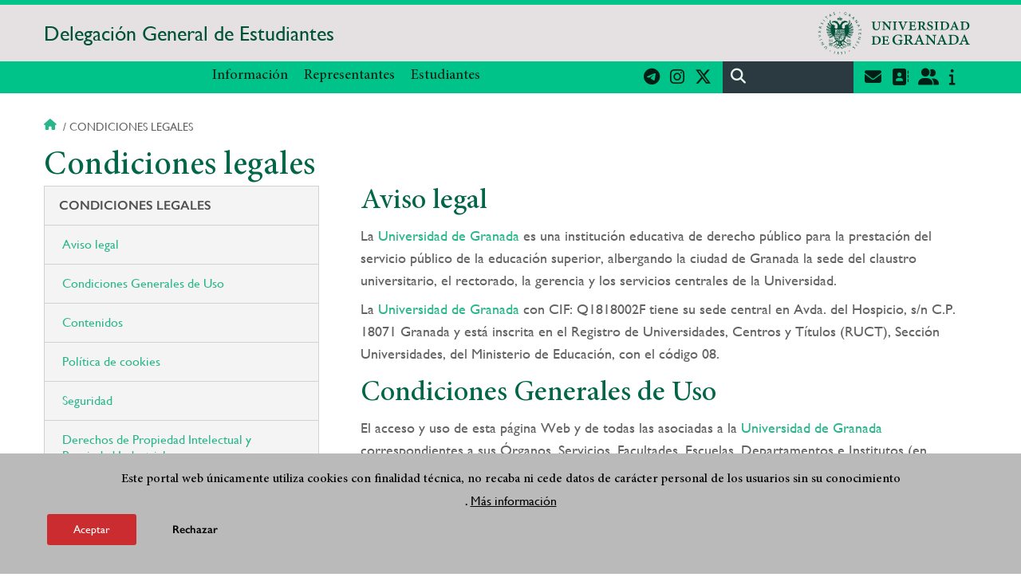

--- FILE ---
content_type: text/html; charset=UTF-8
request_url: https://dge.ugr.es/condiciones-legales
body_size: 13158
content:
<!DOCTYPE html>
<html lang="es" dir="ltr" prefix="content: http://purl.org/rss/1.0/modules/content/  dc: http://purl.org/dc/terms/  foaf: http://xmlns.com/foaf/0.1/  og: http://ogp.me/ns#  rdfs: http://www.w3.org/2000/01/rdf-schema#  schema: http://schema.org/  sioc: http://rdfs.org/sioc/ns#  sioct: http://rdfs.org/sioc/types#  skos: http://www.w3.org/2004/02/skos/core#  xsd: http://www.w3.org/2001/XMLSchema# " class="no-grid">
  <head>
    <meta charset="utf-8" />
<script async src="https://www.googletagmanager.com/gtag/js?id=UA-61925126-1"></script>
<script>window.dataLayer = window.dataLayer || [];function gtag(){dataLayer.push(arguments)};gtag("js", new Date());gtag("set", "developer_id.dMDhkMT", true);gtag("config", "UA-61925126-1", {"groups":"default","anonymize_ip":true,"page_placeholder":"PLACEHOLDER_page_path","allow_ad_personalization_signals":false});gtag("config", "G-123QM8FWV6", {"groups":"default","page_placeholder":"PLACEHOLDER_page_location","allow_ad_personalization_signals":false});</script>
<script>var _paq = _paq || [];(function(){var u=(("https:" == document.location.protocol) ? "https://analiticasweb.ugr.es/" : "http://analiticasweb.ugr.es/");_paq.push(["setSiteId", "270"]);_paq.push(["setTrackerUrl", u+"matomo.php"]);_paq.push(["setDoNotTrack", 1]);if (!window.matomo_search_results_active) {_paq.push(["trackPageView"]);}_paq.push(["setIgnoreClasses", ["no-tracking","colorbox"]]);_paq.push(["enableLinkTracking"]);var d=document,g=d.createElement("script"),s=d.getElementsByTagName("script")[0];g.type="text/javascript";g.defer=true;g.async=true;g.src=u+"matomo.js";s.parentNode.insertBefore(g,s);})();</script>
<meta name="geo.region" content="ES" />
<meta name="geo.placename" content="Granada, España" />
<meta property="og:site_name" content="Delegación General de Estudiantes" />
<meta http-equiv="content-language" content="es" />
<link rel="canonical" href="https://dge.ugr.es/condiciones-legales" />
<meta property="og:type" content="website" />
<meta name="description" content="La Delegación General de Estudiantes se define como el máximo órgano de participación, deliberación e información estudiantil, según el artículo 143 de los Estatutos de la Universidad de Granada." />
<meta property="og:url" content="https://dge.ugr.es/condiciones-legales" />
<meta property="og:title" content="Condiciones legales | Delegación General de Estudiantes" />
<meta property="og:image" content="https://dge.ugr.es/themes/custom/ugr/screenshot.png" />
<meta property="og:image:width" content="400px" />
<meta property="og:image:height" content="400px" />
<meta property="og:image:alt" content="Logo Universidad de Granada (UGR)" />
<meta name="Generator" content="Drupal 8 (https://www.drupal.org)" />
<meta name="MobileOptimized" content="width" />
<meta name="HandheldFriendly" content="true" />
<meta name="viewport" content="width=device-width, initial-scale=1.0" />
<script>function euCookieComplianceLoadScripts(category) {var scriptTag = document.createElement("script");scriptTag.src = "https:\/\/www.google-analytics.com\/analytics.js";document.body.appendChild(scriptTag);}</script>
<style>div#sliding-popup, div#sliding-popup .eu-cookie-withdraw-banner, .eu-cookie-withdraw-tab {background: #BABABA} div#sliding-popup.eu-cookie-withdraw-wrapper { background: transparent; } #sliding-popup h1, #sliding-popup h2, #sliding-popup h3, #sliding-popup p, #sliding-popup label, #sliding-popup div, .eu-cookie-compliance-more-button, .eu-cookie-compliance-secondary-button, .eu-cookie-withdraw-tab { color: #000000;} .eu-cookie-withdraw-tab { border-color: #000000;}</style>
<link rel="shortcut icon" href="/themes/custom/ugr/favicon.ico" type="image/vnd.microsoft.icon" />
<script>window.a2a_config=window.a2a_config||{};a2a_config.callbacks=[];a2a_config.overlays=[];a2a_config.templates={};</script>

    <title>Condiciones legales | Delegación General de Estudiantes</title>
    <link rel="stylesheet" media="all" href="/sites/serv/dge/public/css/css_l1iDN4y1XYv5fOzbR7U76R3JYX1koQwZd6Np9hEHhpk.css" />
<link rel="stylesheet" media="all" href="/sites/serv/dge/public/css/css_GWUcuIcrKYXBruDY62wxeNpSPi7SigvPnAt6d0hSe4o.css" />

    <script type="application/json" data-drupal-selector="drupal-settings-json">{"path":{"baseUrl":"\/","scriptPath":null,"pathPrefix":"","currentPath":"condiciones-legales","currentPathIsAdmin":false,"isFront":false,"currentLanguage":"es"},"pluralDelimiter":"\u0003","suppressDeprecationErrors":true,"google_analytics":{"account":"UA-61925126-1","trackOutbound":true,"trackMailto":true,"trackTel":true,"trackDownload":true,"trackDownloadExtensions":"7z|aac|arc|arj|asf|asx|avi|bin|csv|doc(x|m)?|dot(x|m)?|exe|flv|gif|gz|gzip|hqx|jar|jpe?g|js|mp(2|3|4|e?g)|mov(ie)?|msi|msp|pdf|phps|png|ppt(x|m)?|pot(x|m)?|pps(x|m)?|ppam|sld(x|m)?|thmx|qtm?|ra(m|r)?|sea|sit|tar|tgz|torrent|txt|wav|wma|wmv|wpd|xls(x|m|b)?|xlt(x|m)|xlam|xml|z|zip"},"matomo":{"disableCookies":false,"trackMailto":true},"eu_cookie_compliance":{"popup_enabled":true,"popup_agreed_enabled":false,"popup_hide_agreed":false,"popup_clicking_confirmation":false,"popup_scrolling_confirmation":false,"popup_html_info":"\u003Cdiv class=\u0022eu-cookie-compliance-banner eu-cookie-compliance-banner-info eu-cookie-compliance-banner--opt-in\u0022\u003E\n  \u003Cdiv class=\u0022popup-content info eu-cookie-compliance-content\u0022\u003E\n    \u003Cdiv id=\u0022popup-text\u0022 class=\u0022eu-cookie-compliance-message\u0022\u003E\n      \u003Ch2\u003EEste portal web \u00fanicamente utiliza cookies con finalidad t\u00e9cnica, no recaba ni cede datos de car\u00e1cter personal de los usuarios sin su conocimiento\u003C\/h2\u003E\n\u003Cp\u003E.\u003C\/p\u003E\n\n              \u003Cbutton type=\u0022button\u0022 class=\u0022find-more-button eu-cookie-compliance-more-button\u0022\u003EM\u00e1s informaci\u00f3n\u003C\/button\u003E\n          \u003C\/div\u003E\n\n    \n    \u003Cdiv id=\u0022popup-buttons\u0022 class=\u0022eu-cookie-compliance-buttons\u0022\u003E\n      \u003Cbutton type=\u0022button\u0022 class=\u0022agree-button eu-cookie-compliance-secondary-button\u0022\u003EAceptar\u003C\/button\u003E\n              \u003Cbutton type=\u0022button\u0022 class=\u0022decline-button eu-cookie-compliance-default-button\u0022\u003ERechazar\u003C\/button\u003E\n          \u003C\/div\u003E\n  \u003C\/div\u003E\n\u003C\/div\u003E","use_mobile_message":false,"mobile_popup_html_info":"\u003Cdiv class=\u0022eu-cookie-compliance-banner eu-cookie-compliance-banner-info eu-cookie-compliance-banner--opt-in\u0022\u003E\n  \u003Cdiv class=\u0022popup-content info eu-cookie-compliance-content\u0022\u003E\n    \u003Cdiv id=\u0022popup-text\u0022 class=\u0022eu-cookie-compliance-message\u0022\u003E\n      \n              \u003Cbutton type=\u0022button\u0022 class=\u0022find-more-button eu-cookie-compliance-more-button\u0022\u003EM\u00e1s informaci\u00f3n\u003C\/button\u003E\n          \u003C\/div\u003E\n\n    \n    \u003Cdiv id=\u0022popup-buttons\u0022 class=\u0022eu-cookie-compliance-buttons\u0022\u003E\n      \u003Cbutton type=\u0022button\u0022 class=\u0022agree-button eu-cookie-compliance-secondary-button\u0022\u003EAceptar\u003C\/button\u003E\n              \u003Cbutton type=\u0022button\u0022 class=\u0022decline-button eu-cookie-compliance-default-button\u0022\u003ERechazar\u003C\/button\u003E\n          \u003C\/div\u003E\n  \u003C\/div\u003E\n\u003C\/div\u003E","mobile_breakpoint":768,"popup_html_agreed":false,"popup_use_bare_css":false,"popup_height":"auto","popup_width":"100%","popup_delay":1000,"popup_link":"\/condiciones-legales","popup_link_new_window":true,"popup_position":false,"fixed_top_position":true,"popup_language":"es","store_consent":false,"better_support_for_screen_readers":false,"cookie_name":"","reload_page":false,"domain":"","domain_all_sites":false,"popup_eu_only_js":false,"cookie_lifetime":100,"cookie_session":0,"disagree_do_not_show_popup":false,"method":"opt_in","whitelisted_cookies":"","withdraw_markup":"\u003Cbutton type=\u0022button\u0022 class=\u0022eu-cookie-withdraw-tab\u0022\u003EOpciones de privacidad\u003C\/button\u003E\n\u003Cdiv class=\u0022eu-cookie-withdraw-banner\u0022\u003E\n  \u003Cdiv class=\u0022popup-content info eu-cookie-compliance-content\u0022\u003E\n    \u003Cdiv id=\u0022popup-text\u0022 class=\u0022eu-cookie-compliance-message\u0022\u003E\n      \u003Ch2\u003EUsamos cookies para mejorar la experiencia de usuario\u003C\/h2\u003E\n\u003Cp\u003EHas dado tu consentimiento para el uso de cookies.\u003C\/p\u003E\n\n    \u003C\/div\u003E\n    \u003Cdiv id=\u0022popup-buttons\u0022 class=\u0022eu-cookie-compliance-buttons\u0022\u003E\n      \u003Cbutton type=\u0022button\u0022 class=\u0022eu-cookie-withdraw-button\u0022\u003ERetirar consentimiento\u003C\/button\u003E\n    \u003C\/div\u003E\n  \u003C\/div\u003E\n\u003C\/div\u003E","withdraw_enabled":false,"withdraw_button_on_info_popup":false,"cookie_categories":[],"enable_save_preferences_button":true,"fix_first_cookie_category":true,"select_all_categories_by_default":false},"ajaxTrustedUrl":{"\/search\/node":true},"user":{"uid":0,"permissionsHash":"d3bf6c478b9e53b039d041bd15b0c49b4bb979343281a0bc4d612efcd6c04bc3"}}</script>

<!--[if lte IE 8]>
<script src="/sites/serv/dge/public/js/js_VtafjXmRvoUgAzqzYTA3Wrjkx9wcWhjP0G4ZnnqRamA.js"></script>
<![endif]-->
<script src="/core/assets/vendor/modernizr/modernizr.min.js?v=3.3.1"></script>
<script src="/sites/serv/dge/public/js/js_h3Ewuck38w9Pw2_4Y7XDcRpXrVi4ttEVAW24H0JqLvg.js"></script>

   
  </head>
  <body class="layout-no-sidebars page-node-condiciones-legales path-condiciones-legales">
    <a href="#main-content" class="visually-hidden focusable skip-link">
      Pasar al contenido principal
    </a>
    
      <div class="dialog-off-canvas-main-canvas" data-off-canvas-main-canvas>
    <div class="layout-container">

  <header role="banner" aria-label="Cabecera de sitio">
          <div class="top-bar">
          <div class="region region-top-bar">
    <div id="block-subsite-branding" class="clearfix block block-system block-system-branding-block">
  
    
                  <a href="https://www.ugr.es" title="Universidad de Granada" class="site-logo logo-ugr logoSVG">
            <img src="/sites/serv/dge/public/color/ugr-bb157be7/logo.svg" alt="Universidad de Granada"/>
        </a>   
                
    

         
           
        <div class="site-name">
            <a href="/" title="Home" rel="home">Delegación General de Estudiantes</a>
        </div>
    
    
    
</div>

  </div>

      </div>
        <div class="site-header">      
                <div class="region region-secondary-menu">
    <nav role="navigation" aria-labelledby="block-menuprincipalsitio-menu" id="block-menuprincipalsitio" class="block block-menu navigation menu--main-menu---site">
            
  <h2 class="visually-hidden" id="block-menuprincipalsitio-menu">Menú Principal Sitio</h2>
  

        

              <ul class="clearfix menu">
                    <li class="menu-item menu-item--expanded">
        
                <a href="/"  aria-expanded="false" aria-haspopup="true"  >Información</a>
      
                  
              <ul class="menu">
                    <li class="menu-item">
        
                <a href="/informacion/presentacion" >Presentación</a>
      
              </li>
                <li class="menu-item">
        
                <a href="/informacion/organizacion" >Organización</a>
      
              </li>
                <li class="menu-item">
        
                <a href="/informacion/transparencia" >Transparencia</a>
      
              </li>
                <li class="menu-item">
        
                <a href="/informacion/contacto" >Contacto</a>
      
              </li>
                <li class="menu-item">
        
                <a href="/informacion/noticias" >Noticias</a>
      
              </li>
                <li class="menu-item">
        
                <a href="/newsletter" >Newsletter</a>
      
              </li>
        </ul>
  
              </li>
                <li class="menu-item menu-item--expanded">
        
                <a href="/"  aria-expanded="false" aria-haspopup="true"  >Representantes</a>
      
                  
              <ul class="menu">
                    <li class="menu-item">
        
                <a href="/representantes/guia" >Guía</a>
      
              </li>
                <li class="menu-item">
        
                <a href="/representantes/delegaciones-centro" >Delegaciones de Centro</a>
      
              </li>
                <li class="menu-item">
        
                <a href="/representantes/elecciones" >Elecciones</a>
      
              </li>
                <li class="menu-item">
        
                <a href="/representantes/reconocimiento-creditos" >Reconocimiento de créditos</a>
      
              </li>
                <li class="menu-item">
        
                <a href="/representantes/otros-organos" >Otros órganos</a>
      
              </li>
        </ul>
  
              </li>
                <li class="menu-item menu-item--expanded">
        
                <a href="/"  aria-expanded="false" aria-haspopup="true"  >Estudiantes</a>
      
                  
              <ul class="menu">
                    <li class="menu-item">
        
                <a href="/estudiantes/normativa" >Normativa</a>
      
              </li>
                <li class="menu-item">
        
                <a href="/estudiantes/servicios" >Servicios UGR</a>
      
              </li>
                <li class="menu-item">
        
                <a href="/estudiantes/participa" >Participa</a>
      
              </li>
                <li class="menu-item">
        
                <a href="/estudiantes/quejas" >Quejas</a>
      
              </li>
                <li class="menu-item">
        
                <a href="/estudiantes/nuevos" >Nuevos</a>
      
              </li>
        </ul>
  
              </li>
        </ul>
  


  </nav>

  </div>

              <div class="region region-header">
    <div id="block-socialmedialinks" class="block-social-media-links block block-social-media-links-block">
  
    
      

<ul class="social-media-links--platforms platforms inline horizontal">
      <li>
      <a href="https://t.me/dge_UGR"  target="_blank" aria-label="Únete a nuestro canal de Telegram" title="Únete a nuestro canal de Telegram" >
        <span class='fab fa-telegram-plane fa-2x'></span> Telegram
      </a>
    </li>
      <li>
      <a href="https://www.instagram.com/dgeugr"  target="_blank" aria-label="Síguenos en Instagram" title="Síguenos en Instagram" >
        <span class='fab fa-instagram fa-2x'></span> Instagram
      </a>
    </li>
      <li>
      <a href="https://www.twitter.com/dgeugr"  target="_blank" aria-label="Síguenos en Twitter" title="Síguenos en Twitter" >
        <span class='fab fa-x-twitter fa-2x'></span> Twitter
      </a>
    </li>
  </ul>

  </div>
<div class="search-block-form block block-search container-inline" data-drupal-selector="search-block-form" id="block-ugr-search" role="search">
  
    
      <form action="/search/node" method="get" id="search-block-form" accept-charset="UTF-8">
  <div class="js-form-item form-item js-form-type-search form-type-search js-form-item-keys form-item-keys form-no-label">
      <label for="edit-keys" class="visually-hidden">Buscar</label>
        <input title="Escriba lo que quiere buscar." data-drupal-selector="edit-keys" type="search" id="edit-keys" name="keys" value="" size="15" maxlength="128" class="form-search" />

        </div>
<div data-drupal-selector="edit-actions" class="form-actions js-form-wrapper form-wrapper" id="edit-actions"><input class="search-form__submit button js-form-submit form-submit" data-drupal-selector="edit-submit" type="submit" id="edit-submit" value="Buscar" />
</div>

</form>

  </div>
<div id="block-globalsearchicon" class="block block-block-content block-block-content60a7a0d0-ec9e-4546-9198-86c762bd3510">
  
    
      
            <div class="clearfix text-formatted field field--name-body field--type-text-with-summary field--label-hidden field__item"><span class="search-icon"></span></div>
      
  </div>
<div id="block-socialmedialinks-2" class="block-social-media-links block block-social-media-links-block">
  
    
      

<ul class="social-media-links--platforms platforms inline horizontal">
      <li>
      <a href="https://www.ugr.es/servicios/correo-electronico"  target="_blank" aria-label="Correo institucional" title="Correo institucional" >
        <span class='fa fa-envelope fa-2x'></span> E-Mail - UGR
      </a>
    </li>
      <li>
      <a href="https://directorio.ugr.es"  target="_blank" aria-label="Directorio" title="Directorio" >
        <span class='fa fa-address-book fa-2x'></span> Directorio UGR
      </a>
    </li>
      <li>
      <a href="https://oficinavirtual.ugr.es/ai/"  target="_blank" aria-label="Oficina Virtual / Acceso Identificado" title="Oficina Virtual / Acceso Identificado" >
        <span class='fa fa-user-friends fa-2x'></span> Acceso identificado
      </a>
    </li>
      <li>
      <a href="https://www.ugr.es/info"  target="_blank" aria-label="Portal de atención al usuario infoUGR" title="Portal de atención al usuario infoUGR" >
        <span class='fa fa-info fa-2x'></span> Info UGR
      </a>
    </li>
  </ul>

  </div>
<div id="block-globalburgermenu" class="block block-block-content block-block-content81103a58-c824-4358-8ed5-4760d037f6bb">
  
    
      
            <div class="clearfix text-formatted field field--name-body field--type-text-with-summary field--label-hidden field__item"><span class="burger-icon"></span></div>
      
  </div>

  </div>

    </div>    
            <div class="region region-searcher">
    <div class="search-block-form block block-search container-inline" data-drupal-selector="search-block-form-2" id="block-formulariodebusqueda" role="search">
  
    
      <form action="/search/node" method="get" id="search-block-form--2" accept-charset="UTF-8">
  <div class="js-form-item form-item js-form-type-search form-type-search js-form-item-keys form-item-keys form-no-label">
      <label for="edit-keys--2" class="visually-hidden">Buscar</label>
        <input title="Escriba lo que quiere buscar." data-drupal-selector="edit-keys" type="search" id="edit-keys--2" name="keys" value="" size="15" maxlength="128" class="form-search" />

        </div>
<div data-drupal-selector="edit-actions" class="form-actions js-form-wrapper form-wrapper" id="edit-actions--2"><input class="search-form__submit button js-form-submit form-submit" data-drupal-selector="edit-submit" type="submit" id="edit-submit--2" value="Buscar" />
</div>

</form>

  </div>

  </div>

      </header>
  
        <div class="region region-highlighted">
    <div data-drupal-messages-fallback class="hidden"></div>

  </div>

  
  
        <div class="region region-breadcrumb">
    <div id="block-ugr-breadcrumbs" class="block block-system block-system-breadcrumb-block">
  
    
        <nav class="breadcrumb" role="navigation" aria-labelledby="system-breadcrumb">
    <h2 id="system-breadcrumb" class="visually-hidden">Sobrescribir enlaces de ayuda a la navegación</h2>
    <ol>
          <li>
                  <a href="/">Inicio</a>
              </li>
          <li>
                  Condiciones legales
              </li>
        </ol>
  </nav>

  </div>

  </div>

  
  
  

  <main role="main">
    <a id="main-content" tabindex="-1"></a>
    <div class="layout-content">
        <div class="region region-content">
    <div id="block-ugr-page-title" class="block block-core block-page-title-block">
  
    
      
  <h1 class="page-title">Condiciones legales</h1>


  </div>
<div id="block-ugr-content" class="block block-system block-system-main-block">
  
    
      <div class="contenido_comun">
    <h2 class="sidebar">Aviso legal</h2>

<p>La <a class="autolink" href="http://www.ugr.es">Universidad de Granada</a> es una institución educativa de derecho público para la prestación del servicio público de la educación superior, albergando la ciudad de Granada la sede del claustro universitario, el rectorado, la gerencia y los servicios centrales de la Universidad.</p>

<p>La <a class="autolink" href="http://www.ugr.es">Universidad de Granada</a> con CIF: Q1818002F tiene su sede central en Avda. del Hospicio, s/n C.P. 18071 Granada y está inscrita en el Registro de Universidades, Centros y Títulos (RUCT), Sección Universidades, del Ministerio de Educación, con el código 08.</p>

<h2 class="sidebar">Condiciones Generales de Uso</h2>

<p>El acceso y uso de esta página Web y de todas las asociadas a la <a class="autolink" href="http://www.ugr.es">Universidad de Granada</a> correspondientes a sus Órganos, Servicios, Facultades, Escuelas, Departamentos e Institutos (en adelante el Portal) atribuye a quien lo realiza la condición de usuario e implica la aceptación de todos y cada uno de los términos que se recogen en las presentes Condiciones Generales, sin perjuicio de que el acceso a alguno de los servicios o contenidos que a través de dichas páginas se puedan obtener pudiera estar sujeto a la aceptación de unas Condiciones Particulares adicionales.</p>

<p>La <a class="autolink" href="http://www.ugr.es">Universidad de Granada</a> podrá modificar estas condiciones, lo que será objeto de publicación, debiendo el usuario acceder periódicamente a las mismas para estar al tanto de los cambios producidos.</p>

<h2 class="sidebar">Contenidos</h2>

<p>La información contenida en este Portal tiene por objeto el cumplimiento de la función de atención al ciudadano y de información general, y no supondrá una interpretación normativa, ni consideración jurídica o económica en los términos establecidos por el Real Decreto 208/1996, de 9 de febrero, por el que se regulan los Servicios de Información Administrativa y Atención al Ciudadano.</p>

<p>La información y contenidos de este Portal no podrá ser alegada en procesos contradictorios con la Administración Pública, no siendo la Universidad en ningún caso responsable de la aplicación o uso concreto que pueda hacerse de la misma, ni de las discrepancias que puedan existir entre los documentos impresos de la Administración competente y la publicación electrónica en estas páginas.</p>

<p>La <a class="autolink" href="http://www.ugr.es">Universidad de Granada</a> podrá modificar o suprimir libremente la información contenida en el Portal o su diseño, presentación y configuración al objeto de que la misma esté permanentemente actualizada y libre de errores.</p>

<p>Debido a que la actualización de la información no es inmediata, le sugerimos que compruebe siempre la vigencia, actualidad y exactitud de la información y contenidos recogidos en el Portal.</p>

<p>Sin embargo, si bien la <a class="autolink" href="http://www.ugr.es">Universidad de Granada</a> ha tomado medidas razonables y pone el mayor empeño para asegurarse de que la información contenida en el Portal sea correcta, no garantiza que sea exacta, completa, o actualizada, sin perjuicio de las informaciones, servicios y transacciones que preste la Universidad a través de su sede electrónica de acuerdo con lo establecido en la Ley 11/2007, de 22 de junio, de acceso electrónico de los ciudadanos a los Servicios Públicos. La <a class="autolink" href="http://www.ugr.es">Universidad de Granada</a> publica su información oficial únicamente en su Sede electrónica, Boletines Oficiales y Tablones de Anuncios de los Centros y Servicios Centrales.</p>

<p>El usuario se compromete a hacer un buen uso de los contenidos de este Portal, que nunca podrán ser utilizados para actividades ilícitas o lesivas de derechos y libertades de terceros, o que puedan ser contrarias a la moral, los buenos usos y costumbres y el orden público.</p>

<p>En cualquier caso, la utilización de la información proporcionada a través del Portal es responsabilidad exclusiva del usuario, no pudiendo repercutir a la <a class="autolink" href="https://www.ugr.es">Universidad de Granada</a> cualquier consecuencia derivada directa o indirectamente del acceso al Portal, en particular en relación con la adopción de decisiones sobre el inicio, desarrollo o resultado de procedimientos administrativos, las cuales deberán ser contrastadas en los centros, organismos o dependencias competentes.</p>

<h2 class="sidebar">Política de cookies</h2>

<p>La presente política de cookies tiene por finalidad informarle de manera clara y precisa sobre las cookies que se utilizan en la página web de la Universidad de Granada.</p>

<h3><strong>¿Qué son las cookies?</strong></h3>

<p>Una cookie es un pequeño fragmento de texto que los sitios web que visita envían al navegador y que permite que el sitio web recuerde información sobre su visita, como su idioma preferido y otras opciones, con el fin de facilitar su próxima visita y hacer que el sitio le resulte más útil. Las cookies desempeñan un papel muy importante y contribuyen a tener una mejor experiencia de navegación para el usuario.</p>

<h3><strong>Tipos de cookies</strong></h3>

<p>Según quién sea la entidad que gestione el dominio desde dónde se envían las cookies y se traten los datos que se obtengan, se pueden distinguir dos tipos: cookies propias y cookies de terceros.</p>

<p>Existe también una segunda clasificación según el plazo de tiempo que permanecen almacenadas en el navegador del cliente, pudiendo tratarse de cookies de sesión o cookies persistentes.</p>

<p>Por último, existe otra clasificación con cinco tipos de cookies según la finalidad para la que se traten los datos obtenidos: cookies técnicas, cookies de personalización, cookies de análisis, cookies publicitarias y cookies de publicidad comportamental.</p>

<p>Para más información a este respecto puede consultar la Guía sobre el uso de las cookies de la Agencia Española de Protección de Datos.</p>

<h3><strong>Cookies utilizadas en la web</strong></h3>

<p>A continuación se identifican las cookies que están siendo utilizadas en este portal así como su tipología y función.</p>

<p>La página web de la Universidad de Granada utiliza Google Analytics, un servicio de analítica web desarrollada por Google, que permite la medición y análisis de la navegación en las páginas web. En su navegador podrá observar cookies de este servicio. Según la tipología anterior se trata de cookies propias, de sesión y de análisis.</p>

<p>A través de la analítica web se obtiene información relativa al número de usuarios que acceden a la web, el número de páginas vistas, la frecuencia y repetición de las visitas, su duración, el navegador utilizado, el operador que presta el servicio, el idioma, el terminal que utiliza y la ciudad a la que está asignada su dirección IP. Información que posibilita un mejor y más apropiado servicio por parte de este portal.</p>

<p>Para garantizar el anonimato, Google convertirá su información en anónima truncando la dirección IP antes de almacenarla, de forma que Google Analytics no se usa para localizar o recabar información personal identificable de los visitantes del sitio. Google solo podrá enviar la información recabada por Google Analytics a terceros cuanto esté legalmente obligado a ello. Con arreglo a las condiciones de prestación del servicio de Google Analytics, Google no asociará su dirección IP a ningún otro dato conservado por Google.</p>

<p>La página web de la Universidad de Granada utiliza también Matomo, una herramienta que nos permite almacenar las analíticas y saber el número de visitas de las diferentes páginas por parte de los usuarios.Toda esta información se almacena en servidores propios de la Universidad. Esta información se guarda anonimizando las IPs de los internautas.</p>

<p>Por último, se descarga una cookie denominada cookie_agreed, propia, de tipo técnico y de sesión. Gestiona el consentimiento del usuario para el uso de las cookies en la página web. El objetivo es recordar aquellos usuarios que las han aceptado y aquellos que no, de modo que a los primeros no se les muestre información en la parte inferior de la página al respecto.</p>

<h3><strong>Cómo modificar la configuración de las cookies</strong></h3>

<p>Usted puede restringir, bloquear o borrar las cookies de la Universidad de Granada o cualquier otra página web, utilizando su navegador. En cada navegador la operativa es diferente, la función de 'Ayuda" le mostrará cómo hacerlo.</p>

<ul>
	<li>
	<p><a href="https://windows.microsoft.com/es-xl/internet-explorer/delete-manage-cookies#ie=&quot;ie-10&quot;">Internet Explorer</a></p>
	</li>
	<li>
	<p><a href="https://support.mozilla.org/es/kb/Borrar%20cookies">FireFox</a></p>
	</li>
	<li>
	<p><a href="https://support.google.com/chrome/answer/95647?hl=&quot;es&quot;">Chrome</a></p>
	</li>
	<li>
	<p><a href="https://www.apple.com/es/privacy/use-of-cookies/">Safari</a></p>
	</li>
</ul>

<h3>Descargas</h3>

<ul>
	<li>
	<p><a href="https://www.aepd.es/es/documento/guia-cookies.pdf">Guía sobre el uso de las cookies (pdf)</a>&nbsp;de la Agencia de Española de Protección de Datos.</p>
	</li>
</ul>

<p>Este sito web contiene enlaces a sitios web de terceros, cuyas políticas de privacidad son ajenas a la de la Universidad de Granada. Al acceder a tales sitios web usted puede decidir si acepta sus políticas de privacidad y de cookies. Con carácter general, si navega por internet usted puede aceptar o rechazar las cookies de terceros desde las opciones de configuración de su navegador.</p>

<h2 class="sidebar">Seguridad</h2>

<p>La <a href="http://www.ugr.es/">Universidad de Granad</a>a adopta las necesarias medidas de seguridad en el uso de las tecnologías de la información, sin embargo éstas no son infalibles y el usuario debe de ser consciente de esto.</p>

<p>Por este motivo la Universidad no se hace responsable de los daños, perjuicios, pérdidas, anomalías, mal funcionamiento o deterioro que se puedan producir en los equipos o sistemas de los usuarios como consecuencia directa o indirecta del acceso a este Portal, o que puedan causar virus, troyanos o demás programas informáticos.</p>

<p>En este sentido, recuerde que toda persona usuaria de tecnologías proporcionadas por la&nbsp;<a href="https://www.ugr.es">Universidad de Granada</a> debe conocer, aceptar y aplicar la '<a href="https://www.ugr.es/universidad/normativa/normativa-uso-recursos-informaticos-comunicaciones-universidad-granada">Normativa de uso de los recursos informáticos y de comunicaciones</a>'.</p>

<p>Así mismo no será responsable en los casos en que no sea posible garantizar la disponibilidad y continuidad del funcionamiento del Portal y la inexistencia de fallos operativos, interrupciones en el servicio o transmisión, o errores en el acceso a la misma o a su contenido por causas de fuerza mayor o accidentes o en cualquier otro caso no imputable a la Universidad o sea necesario para la correcta prestación del servicio en los supuestos de paradas de mantenimiento.</p>

<p>No obstante en los equipos que mantiene el servicio de las páginas web institucionales se aplican las medidas de protección establecidas en el Esquema Nacional de Seguridad, y en su defecto las medidas mínimas establecidas por la Universidad para todos los equipos y descritas en el siguiente documento:</p>

<p><a href="https://secretariageneral.ugr.es/sites/webugr/secretariageneral/public/inline-files/Documento-sobre-medidas-de-proteccion.pdf">Documento sobre medidas de protección (pdf)</a></p>

<h2 class="sidebar">Derechos de Propiedad Intelectual y Propiedad Industrial</h2>

<p>Este Portal es propiedad de la <a href="http://www.ugr.es">Universidad de Granada</a>. Los derechos de Propiedad Intelectual e Industrial de este Portal, el código CSS y HTML, páginas, pantallas, la información que contienen, su apariencia, diseño, logos, marcas y demás signos distintivos que aparecen en el mismo, son propiedad exclusiva de la Universidad, salvo aquellos elementos cuya autoría o propiedad se indique de forma explícita.</p>

<p>Cualquier uso indebido de las mismas por persona diferente de su legítimo titular dará lugar al ejercicio de las acciones que legalmente le correspondan a la Universidad y, en su caso, a las responsabilidades que de dicho ejercicio se deriven.</p>

<p>Se autoriza la reproducción total o parcial de los contenidos del Portal, siempre que se cite expresamente su origen público. En caso de ser citado algún dato contenido en la misma, será respetada su integridad y significado.</p>

<h2 class="sidebar">Enlaces</h2>

<p>La <a href="http://www.ugr.es">Universidad de Granada</a> no asume ninguna responsabilidad sobre los enlaces a otras páginas Web que sean incluidos en cada momento en el Portal con el objeto de facilitar mayor información al usuario y ampliar los recursos a su disposición, al carecer de control sobre las mismas. En caso de acceder a sus contenidos, el usuario lo hará bajo su exclusiva responsabilidad y en las condiciones de uso a las que las mismas estén sujetas.</p>

<p>En particular, se incluyen en la web hiperenlaces a redes sociales tales como Facebook, Youtube, Twitter, etc., relacionadas con nuestra entidad. Una vez que el usuario accede a ellas quedará sometido al marco legal establecido para cada una de ellas.</p>

<p>Los sitios Web que incorporen enlaces a este Portal no podrán incluir indicaciones falsas, inexactas o confusas que puedan inducir a error a quienes accedan.</p>

<h2 class="sidebar">Protección de datos de carácter personal</h2>

<p>Los datos proporcionados a la Universidad de Granada a través de este Portal u otro medio o soporte serán tratados por la Universidad de Granada, cuya sede central se encuentra en Hospital Real, Avenida del Hospicio, s/n. 18071 de Granada, como responsable del tratamiento.</p>

<p>La recogida y tratamiento automatizado de los datos personales tiene como finalidad la gestión, prestación, ampliación y mejora de los servicios solicitados en cada momento por el usuario y el seguimiento de las consultas que plantee, lo que le será convenientemente informado en el momento de recogida de sus datos de carácter personal, solicitando su previo consentimiento expreso, cuando proceda, en la medida en que la base que legitima el tratamiento se funde en esta y no en otra distinta, de acuerdo con lo establecido por el Reglamento (UE) 2016/679 del Parlamento Europeo y del Consejo de 27 de abril de 2016, relativo a la protección de personas físicas en lo que respecta al tratamiento de datos personales y a la libre circulación de estos datos, la Ley Orgánica 3/2018, de 5 de diciembre, de Protección de Datos Personales y garantía de los derechos digitales (en adelante LOPDGDG), y demás normativa vigente en esta materia.</p>

<p>La Universidad de Granada cederá o comunicará sus datos cuando sea necesario para alcanzar las finalidades previstas para cada actividad sujeta a tratamiento y en función de las bases jurídicas que legitimen éstas, las cuales puede consultar, así como la categoría de destinatarios a través del Registro de Actividades de Tratamiento.</p>

<p>Cualquier uso de los datos de carácter personal diferente de las finalidades previstas sin el consentimiento del interesado o, en su caso, de aquellas necesarias para cumplir con las obligaciones contractuales, legales o de interés público encomendadas a la Universidad de Granada, será de exclusiva responsabilidad de la persona que lo realice y podría ser puesto en conocimiento de la Agencia Española de Protección de Datos, sin perjuicio de las acciones legales que la Universidad pudiera emprender.</p>

<p>La Universidad de Granada asegura la más estricta confidencialidad en la recogida y tratamiento de los datos facilitados por sus usuarios. A estos efectos, adoptará las medidas necesarias para evitar su sustracción, pérdida, modificación, tratamiento o acceso no autorizado, teniendo en cuenta la naturaleza de los mismos y los potenciales riesgos a que se vean expuestos, cualquiera que sea su origen, según el estado de la tecnología. Para ello, las medidas adoptadas siguen las recomendaciones del Esquema Nacional de Seguridad y las mínimas establecidas por la Universidad de Granada.</p>

<p>El usuario podrá ejercitar en todo momento sus derechos de acceso, rectificación o supresión, limitación, oposición, portabilidad, derecho a no ser objeto de decisiones individuales automatizadas y a retirar el consentimiento ante el responsable del tratamiento indicado anteriormente, a través de la <a href="https://sede.ugr.es/">sede electrónica</a>.</p>

<p>La normativa está disponible en la sección <a href="https://secretariageneral.ugr.es/unidades/oficina-proteccion-datos/derechos">Información sobre el ejercicio de derechos en materia de protección de datos en la UGR</a>.</p>

<p>Puede obtener información adicional en la siguiente dirección de correo electrónico: <a href="mailto:protecciondedatos@ugr.es">protecciondedatos@ugr.es</a></p>

<p>Asimismo, le informamos de que si usted presenta una solicitud para el ejercicio de estos derechos y considera que no ha sido atendida adecuadamente por nuestra institución, puede dirigirse a la Delegada de Protección de Datos de la Universidad (<a href="mailto:dpd@ugr.es">dpd@ugr.es</a>) o presentar una reclamación ante la <a href="https://www.ctpdandalucia.es/area-de-proteccion-de-datos">Autoridad de Control competente</a>.</p>

<h2 class="sidebar">Actuaciones prohibidas y errores</h2>

<p>Cualquier usuario que conozca alguna actuación que, de forma irregular, pueda modificar o alterar los contenidos, violar los derechos de propiedad intelectual e industrial, deteriorar el buen funcionamiento o impedir el acceso a este Portal, actuaciones que quedan expresamente prohibidas, deberá comunicar esta situación a la <a href="https://secretariageneral.ugr.es">Secretaría General de la Universidad de Granada</a> por alguno de los medios de contacto proporcionados en el Portal.</p>

<p>Así mismo si detecta algún error se ruega sea comunicado a la Universidad por esos mismos canales.</p>

<div>
  </div>

  </div>

    </div>
    
      </main>


  
  <footer class="site-footer" role="complementary">
    <div class="footer-content">
                <div class="region region-content-bottom">
    <div id="block-marcadelsitio" class="clearfix block block-system block-system-branding-block">
  
    
                  <div class="universidad">
        <a href="https://www.ugr.es" title="Universidad de Granada" class="site-logo logoSVG">
            <img src="/sites/serv/dge/public/color/ugr-bb157be7/logo-footer.svg" alt="Universidad de Granada"/>
        </a>      
    

         
           
        <div class="site-name">
            <a href="/" title="Home" rel="home">Delegación General de Estudiantes</a>
        </div>
    
    
                        <a href="https://www.arqus-alliance.eu/" title="Arqus alliance" class="arqus-logo logoSVG">
                <img src="/sites/serv/dge/public/color/ugr-bb157be7/arqus-alliance.svg" alt="Logo Arqus alliance"/>
            </a> 
                </div>      
    
</div>
<nav role="navigation" aria-labelledby="block-piedepagina-menu" id="block-piedepagina" class="block block-menu navigation menu--footer">
      
  <h2 id="block-piedepagina-menu">Enlaces destacados</h2>
  

        
              <ul class="clearfix menu">
                    <li class="menu-item">
        <a href="https://sede.ugr.es/" title="Sede electrónica de la Universidad de Granada">Sede Electrónica</a>
              </li>
                <li class="menu-item">
        <a href="https://inspecciondeservicios.ugr.es/" title="Página web de la Inspección de Servicios">Inspección de Servicios</a>
              </li>
                <li class="menu-item">
        <a href="https://defensor.ugr.es/" title="Página web del Defensor Universitario">Defensor Universitario</a>
              </li>
                <li class="menu-item">
        <a href="https://secretariageneral.ugr.es/" title="Página web de la Secretaría General">Secretaría General</a>
              </li>
                <li class="menu-item">
        <a href="https://ve.ugr.es/" title="Página web del Vicerrectorado de Estudiantes y Vida Universitaria">Vicerrectorado de Estudiantes y Vida Universitaria</a>
              </li>
                <li class="menu-item">
        <a href="https://viceoap.ugr.es/" title="Página web del Vicerrectorado de Ordenación Académica y Profesorado">Vicerrectorado de Ordenación Académica y Profesorado</a>
              </li>
                <li class="menu-item">
        <a href="https://viics.ugr.es/" title="Página web del Vicerrectorado de Igualdad, Inclusión y Compromiso Social">Vicerrectorado de Igualdad, Inclusión y Compromiso Social</a>
              </li>
                <li class="menu-item">
        <a href="http://internacional.ugr.es/" title="Página web del Vicerrectorado de Internacionalización">Vicerrectorado de Internacionalización</a>
              </li>
                <li class="menu-item">
        <a href="https://csirc.ugr.es/" title="Página web del Centro de Servicios de Informática y Redes de Comunicaciones">CSIRC</a>
              </li>
                <li class="menu-item">
        <a href="https://empleo.ugr.es/" title="Portal de empleo UGR">Empleo UGR</a>
              </li>
                <li class="menu-item">
        <a href="https://consejosocial.ugr.es/" title="Página web del Consejo Social">Consejo Social</a>
              </li>
                <li class="menu-item">
        <a href="https://unidadigualdad.ugr.es/" title="Página web de la Unidad de Igualdad y Diversidad">Unidad de Igualdad y Diversidad</a>
              </li>
        </ul>
  


  </nav>
<div id="block-logosfooter" class="block block-ugr-general block-logos-footer-block">
  
    
      <div class="logos-footer-block"><div class="logos-footer"><a href='http://www.universia.es/' title='Universia' class='excelencia-logo logoSVG'>
                        <img src='/sites/serv/dge/public/color/ugr-bb157be7/universia.svg' alt='Logo Universia' />
                    </a><a href='https://investigacion.ugr.es/pages/hrs4r' title='Human Resources Strategy for Researchers' class='excelencia-logo logoSVG'>
              <img src='/sites/serv/dge/public/color/ugr-bb157be7/excelencia.svg' alt='Human Resources Strategy for Researchers' />
             </a></div></div>

  </div>

  </div>

                  
    </div>
            <div class="region region-footer-submenu">
    <div class="views-element-container block block-views block-views-blocklogos-footer-block-2" id="block-views-block-logos-footer-block-2">
  
    
      <div><div class="view view-logos-footer view-id-logos_footer view-display-id-block_2 js-view-dom-id-c479b0ff3d2c729800519a3babca0248d7f30836e43d97dcb63fac54d399a607">
  
    
      
  
          </div>
</div>

  </div>

  </div>

      </footer>
  

    <footer class="site-footer" role="contentinfo">
        <div class="region region-footer-info">
    <div id="block-socialmedialinks-3" class="block-social-media-links block block-social-media-links-block">
  
    
      

<ul class="social-media-links--platforms platforms inline horizontal">
      <li>
      <a href="https://t.me/dge_UGR"  target="_blank" aria-label="Únete a nuestro canal de Telegram" title="Únete a nuestro canal de Telegram" >
        <span class='fab fa-telegram-plane fa-2x'></span> Telegram
      </a>
    </li>
      <li>
      <a href="https://www.instagram.com/dgeugr"  target="_blank" aria-label="Síguenos en Instagram" title="Síguenos en Instagram" >
        <span class='fab fa-instagram fa-2x'></span> Instagram
      </a>
    </li>
      <li>
      <a href="https://www.twitter.com/dgeugr"  target="_blank" aria-label="Síguenos en Twitter" title="Síguenos en Twitter" >
        <span class='fab fa-x-twitter fa-2x'></span> Twitter
      </a>
    </li>
  </ul>

  </div>
<nav role="navigation" aria-labelledby="block-footersubmenu-menu" id="block-footersubmenu" class="block block-menu navigation menu--footer-submenu">
            
  <h2 class="visually-hidden" id="block-footersubmenu-menu">Footer submenu</h2>
  

        
              <ul class="clearfix menu">
                    <li class="menu-item">
        <a href="/informacion/contacto/quejas-sugerencias" data-drupal-link-system-path="node/271">Quejas, sugerencias y felicitaciones</a>
              </li>
                <li class="menu-item">
        <a href="/accesibilidad" data-drupal-link-system-path="accesibilidad">Accesibilidad</a>
              </li>
                <li class="menu-item menu-item--active-trail">
        <a href="/condiciones-legales" data-drupal-link-system-path="condiciones-legales" class="is-active">Condiciones legales</a>
              </li>
                <li class="menu-item">
        <a href="/sitemap" data-drupal-link-system-path="sitemap">Mapa web</a>
              </li>
        </ul>
  


  </nav>
<div id="block-copyrightblock" class="block block-ugr-general block-copyright-block">
  
    
      <div class="copyright-block">&copy; 2025 Universidad de Granada</div>

  </div>

  </div>

    </footer>
  
  <div class="back-to-top"></div>

</div>
  </div>

    
    <script src="/sites/serv/dge/public/js/js_MlwWLWfHS89RlDkUG3-hGHYfJ6QKlZ73bd5tcAZbgWk.js"></script>
<script src="https://static.addtoany.com/menu/page.js" async></script>
<script src="/sites/serv/dge/public/js/js_7qIhOwAwAEEQZDA-0QKWX6Qun1DE1QR1CY9Gr4D26HY.js"></script>

  </body>
</html>


--- FILE ---
content_type: image/svg+xml
request_url: https://dge.ugr.es/themes/custom/ugr/images/ico-more-less.svg
body_size: 296
content:
<svg xmlns="http://www.w3.org/2000/svg" width="24" height="48" viewBox="0 0 24 48">
    <g fill="#918F8F" fill-rule="nonzero">
        <path d="M11 13v9h2v-9h9v-2h-9V2h-2v9H2v2h9zM2 37h20v-2H2z"/>
    </g>
</svg>
